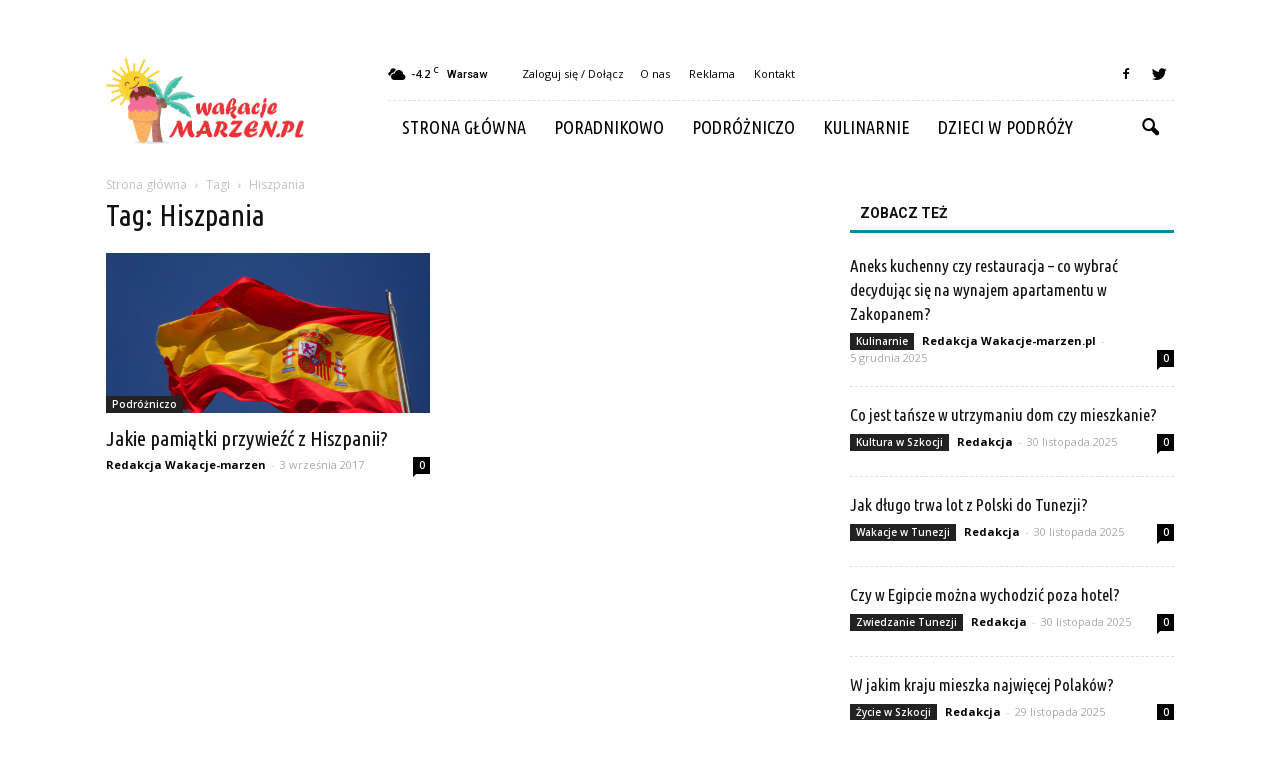

--- FILE ---
content_type: text/html; charset=utf-8
request_url: https://www.google.com/recaptcha/api2/aframe
body_size: 268
content:
<!DOCTYPE HTML><html><head><meta http-equiv="content-type" content="text/html; charset=UTF-8"></head><body><script nonce="U4WhiUWQDw05JwbtdgDnIA">/** Anti-fraud and anti-abuse applications only. See google.com/recaptcha */ try{var clients={'sodar':'https://pagead2.googlesyndication.com/pagead/sodar?'};window.addEventListener("message",function(a){try{if(a.source===window.parent){var b=JSON.parse(a.data);var c=clients[b['id']];if(c){var d=document.createElement('img');d.src=c+b['params']+'&rc='+(localStorage.getItem("rc::a")?sessionStorage.getItem("rc::b"):"");window.document.body.appendChild(d);sessionStorage.setItem("rc::e",parseInt(sessionStorage.getItem("rc::e")||0)+1);localStorage.setItem("rc::h",'1769356684789');}}}catch(b){}});window.parent.postMessage("_grecaptcha_ready", "*");}catch(b){}</script></body></html>